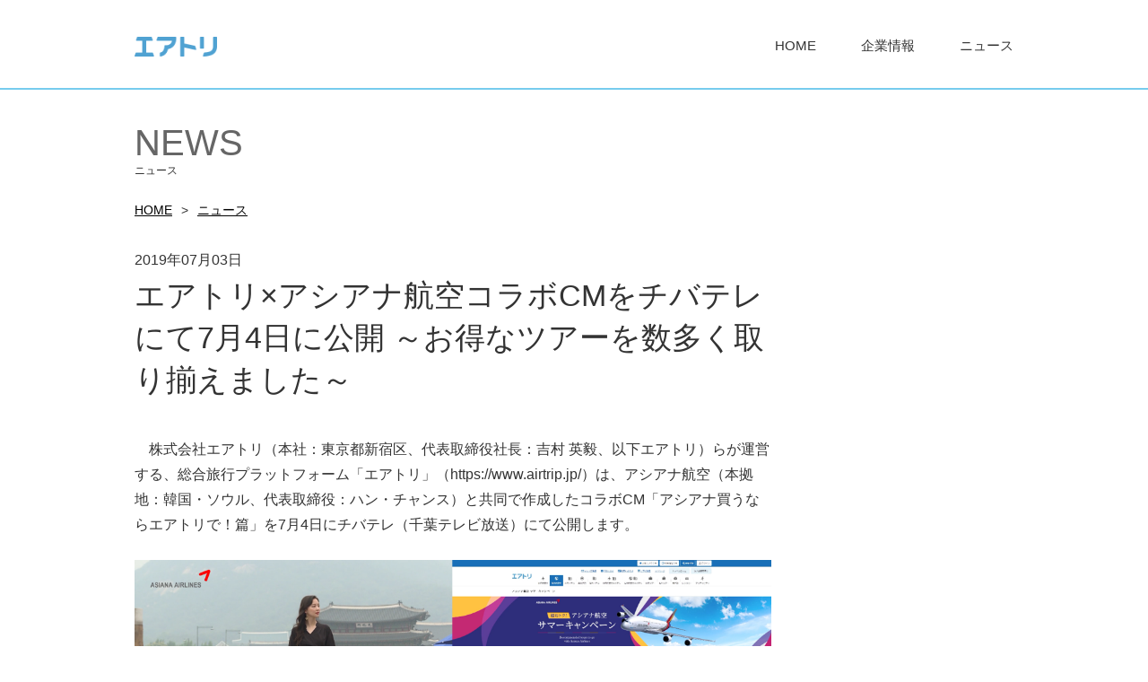

--- FILE ---
content_type: text/html; charset=UTF-8
request_url: https://www.airtrip-intl.com/news/2019/2781/
body_size: 6513
content:
<!DOCTYPE HTML>
<html lang="ja"
      xmlns="http://www.w3.org/1999/xhtml"
      xmlns:og="http://ogp.me/ns#"
      xmlns:fb="http://www.facebook.com/2008/fbml"
      xmlns:mixi="http://mixi-platform.com/ns#">
<head itemscope itemtype="http://schema.org/WebSite">
	<meta http-equiv="X-UA-Compatible" content="IE=edge">
	<meta charset="UTF-8">
	<meta name="viewport" content="width=device-width, initial-scale=1.0, minimum-scale=1.0, maximum-scale=1.0, user-scalable=no">
	<meta name="description" content="株式会社エアトリインターナショナルのニュースページです。プレスリリース、新着情報などをご紹介しています。">
	<meta name="keywords" content="ニュース,エアトリ,AirTrip,採用,就職,広報,PR,旅行">

	<meta property="og:title" content="エアトリ×アシアナ航空コラボCMをチバテレにて7月4日に公開 ～お得なツアーを数多く取り揃えました～ ｜ 株式会社エアトリ"/>
	<meta property="og:type" content="article"/>
	<meta property="og:url" content="https://www.airtrip-intl.com/news/2019/2781/"/>
	<meta property="og:image" content="https://www.airtrip-intl.com/img/favicon/ogimage.jpg">
	<meta property="og:description" content="株式会社エアトリインターナショナルのニュースページです。プレスリリース、新着情報などをご紹介しています。">
	<meta property="og:site_name" content="株式会社エアトリインターナショナル">
	<link rel="canonical" href="https://www.airtrip-intl.com/news/2019/2781/" itemprop="url">

	<title>エアトリ×アシアナ航空コラボCMをチバテレにて7月4日に公開 ～お得なツアーを数多く取り揃えました～ | 株式会社エアトリ</title>
	<!-- iPhone4など高解像度向けのアイコン画像 -->
	<link href="https://www.airtrip-intl.com/wp-content/themes/denatravel/img/favicon/favicon.ico" type="image/vnd.microsoft.icon" rel="shortcut icon">
	<link href="https://www.airtrip-intl.com/wp-content/themes/denatravel/img/favicon/favicon.ico" type="image/vnd.microsoft.icon" rel="icon">
	<link href="https://www.airtrip-intl.com/wp-content/themes/denatravel/img/favicon/apple-touch-icon.png" rel="apple-touch-icon">


	<link rel="stylesheet" type="text/css" href="https://www.airtrip-intl.com/wp-content/themes/denatravel/css/slick.css">
	<link rel="stylesheet" type="text/css" href="https://www.airtrip-intl.com/wp-content/themes/denatravel/css/common.css">
	<link rel="stylesheet" type="text/css" href="https://www.airtrip-intl.com/wp-content/themes/denatravel/css/news.css">


</head>

<body>
<!-- Google Tag Manager -->
<noscript><iframe src="//www.googletagmanager.com/ns.html?id=GTM-W8P8HD"
height="0" width="0" style="display:none;visibility:hidden"></iframe></noscript>
<script>(function(w,d,s,l,i){w[l]=w[l]||[];w[l].push({'gtm.start':
new Date().getTime(),event:'gtm.js'});var f=d.getElementsByTagName(s)[0],
j=d.createElement(s),dl=l!='dataLayer'?'&l='+l:'';j.async=true;j.src=
'//www.googletagmanager.com/gtm.js?id='+i+dl;f.parentNode.insertBefore(j,f);
})(window,document,'script','dataLayer','GTM-W8P8HD');</script>
<!-- End Google Tag Manager -->

<!-- header -->
<header class="header_wrap">
	<div class="wrapper">
		<h1 class="head_logo">
			<a href="https://www.airtrip-intl.com/"><img src="https://www.airtrip-intl.com/wp-content/themes/denatravel/img/common/sp_head_logo.png" height="40" width="57" alt="エアトリ"></a>
		</h1>
		<a class="menu-trigger sp_only">
			<span></span>
			<span></span>
			<span></span>
		</a>
		<nav class="head_nav">
			<ul class="cFix">
				<li><a href="https://www.airtrip-intl.com/">HOME</a></li>
				<li><a href="https://www.airtrip-intl.com/company/">企業情報</a></li>
				<li><a href="https://www.airtrip-intl.com/news/">ニュース</a></li>
<!--
				<li><a href="https://www.airtrip-intl.com/service/">事業情報</a></li>
				<li><a href="https://www.airtrip-intl.com/recruit/">採用情報</a></li>
				<li><a href="https://www.airtrip-intl.com/inquiry/">お問い合わせ</a></li>
-->
			</ul>
		</nav>
	</div>
<meta name='robots' content='max-image-preview:large' />
<script type="text/javascript">
window._wpemojiSettings = {"baseUrl":"https:\/\/s.w.org\/images\/core\/emoji\/14.0.0\/72x72\/","ext":".png","svgUrl":"https:\/\/s.w.org\/images\/core\/emoji\/14.0.0\/svg\/","svgExt":".svg","source":{"concatemoji":"https:\/\/www.airtrip-intl.com\/wp-includes\/js\/wp-emoji-release.min.js?ver=6.3.7"}};
/*! This file is auto-generated */
!function(i,n){var o,s,e;function c(e){try{var t={supportTests:e,timestamp:(new Date).valueOf()};sessionStorage.setItem(o,JSON.stringify(t))}catch(e){}}function p(e,t,n){e.clearRect(0,0,e.canvas.width,e.canvas.height),e.fillText(t,0,0);var t=new Uint32Array(e.getImageData(0,0,e.canvas.width,e.canvas.height).data),r=(e.clearRect(0,0,e.canvas.width,e.canvas.height),e.fillText(n,0,0),new Uint32Array(e.getImageData(0,0,e.canvas.width,e.canvas.height).data));return t.every(function(e,t){return e===r[t]})}function u(e,t,n){switch(t){case"flag":return n(e,"\ud83c\udff3\ufe0f\u200d\u26a7\ufe0f","\ud83c\udff3\ufe0f\u200b\u26a7\ufe0f")?!1:!n(e,"\ud83c\uddfa\ud83c\uddf3","\ud83c\uddfa\u200b\ud83c\uddf3")&&!n(e,"\ud83c\udff4\udb40\udc67\udb40\udc62\udb40\udc65\udb40\udc6e\udb40\udc67\udb40\udc7f","\ud83c\udff4\u200b\udb40\udc67\u200b\udb40\udc62\u200b\udb40\udc65\u200b\udb40\udc6e\u200b\udb40\udc67\u200b\udb40\udc7f");case"emoji":return!n(e,"\ud83e\udef1\ud83c\udffb\u200d\ud83e\udef2\ud83c\udfff","\ud83e\udef1\ud83c\udffb\u200b\ud83e\udef2\ud83c\udfff")}return!1}function f(e,t,n){var r="undefined"!=typeof WorkerGlobalScope&&self instanceof WorkerGlobalScope?new OffscreenCanvas(300,150):i.createElement("canvas"),a=r.getContext("2d",{willReadFrequently:!0}),o=(a.textBaseline="top",a.font="600 32px Arial",{});return e.forEach(function(e){o[e]=t(a,e,n)}),o}function t(e){var t=i.createElement("script");t.src=e,t.defer=!0,i.head.appendChild(t)}"undefined"!=typeof Promise&&(o="wpEmojiSettingsSupports",s=["flag","emoji"],n.supports={everything:!0,everythingExceptFlag:!0},e=new Promise(function(e){i.addEventListener("DOMContentLoaded",e,{once:!0})}),new Promise(function(t){var n=function(){try{var e=JSON.parse(sessionStorage.getItem(o));if("object"==typeof e&&"number"==typeof e.timestamp&&(new Date).valueOf()<e.timestamp+604800&&"object"==typeof e.supportTests)return e.supportTests}catch(e){}return null}();if(!n){if("undefined"!=typeof Worker&&"undefined"!=typeof OffscreenCanvas&&"undefined"!=typeof URL&&URL.createObjectURL&&"undefined"!=typeof Blob)try{var e="postMessage("+f.toString()+"("+[JSON.stringify(s),u.toString(),p.toString()].join(",")+"));",r=new Blob([e],{type:"text/javascript"}),a=new Worker(URL.createObjectURL(r),{name:"wpTestEmojiSupports"});return void(a.onmessage=function(e){c(n=e.data),a.terminate(),t(n)})}catch(e){}c(n=f(s,u,p))}t(n)}).then(function(e){for(var t in e)n.supports[t]=e[t],n.supports.everything=n.supports.everything&&n.supports[t],"flag"!==t&&(n.supports.everythingExceptFlag=n.supports.everythingExceptFlag&&n.supports[t]);n.supports.everythingExceptFlag=n.supports.everythingExceptFlag&&!n.supports.flag,n.DOMReady=!1,n.readyCallback=function(){n.DOMReady=!0}}).then(function(){return e}).then(function(){var e;n.supports.everything||(n.readyCallback(),(e=n.source||{}).concatemoji?t(e.concatemoji):e.wpemoji&&e.twemoji&&(t(e.twemoji),t(e.wpemoji)))}))}((window,document),window._wpemojiSettings);
</script>
<style type="text/css">
img.wp-smiley,
img.emoji {
	display: inline !important;
	border: none !important;
	box-shadow: none !important;
	height: 1em !important;
	width: 1em !important;
	margin: 0 0.07em !important;
	vertical-align: -0.1em !important;
	background: none !important;
	padding: 0 !important;
}
</style>
	<link rel='stylesheet' id='wp-block-library-css' href='https://www.airtrip-intl.com/wp-includes/css/dist/block-library/style.min.css?ver=6.3.7' type='text/css' media='all' />
<style id='classic-theme-styles-inline-css' type='text/css'>
/*! This file is auto-generated */
.wp-block-button__link{color:#fff;background-color:#32373c;border-radius:9999px;box-shadow:none;text-decoration:none;padding:calc(.667em + 2px) calc(1.333em + 2px);font-size:1.125em}.wp-block-file__button{background:#32373c;color:#fff;text-decoration:none}
</style>
<style id='global-styles-inline-css' type='text/css'>
body{--wp--preset--color--black: #000000;--wp--preset--color--cyan-bluish-gray: #abb8c3;--wp--preset--color--white: #ffffff;--wp--preset--color--pale-pink: #f78da7;--wp--preset--color--vivid-red: #cf2e2e;--wp--preset--color--luminous-vivid-orange: #ff6900;--wp--preset--color--luminous-vivid-amber: #fcb900;--wp--preset--color--light-green-cyan: #7bdcb5;--wp--preset--color--vivid-green-cyan: #00d084;--wp--preset--color--pale-cyan-blue: #8ed1fc;--wp--preset--color--vivid-cyan-blue: #0693e3;--wp--preset--color--vivid-purple: #9b51e0;--wp--preset--gradient--vivid-cyan-blue-to-vivid-purple: linear-gradient(135deg,rgba(6,147,227,1) 0%,rgb(155,81,224) 100%);--wp--preset--gradient--light-green-cyan-to-vivid-green-cyan: linear-gradient(135deg,rgb(122,220,180) 0%,rgb(0,208,130) 100%);--wp--preset--gradient--luminous-vivid-amber-to-luminous-vivid-orange: linear-gradient(135deg,rgba(252,185,0,1) 0%,rgba(255,105,0,1) 100%);--wp--preset--gradient--luminous-vivid-orange-to-vivid-red: linear-gradient(135deg,rgba(255,105,0,1) 0%,rgb(207,46,46) 100%);--wp--preset--gradient--very-light-gray-to-cyan-bluish-gray: linear-gradient(135deg,rgb(238,238,238) 0%,rgb(169,184,195) 100%);--wp--preset--gradient--cool-to-warm-spectrum: linear-gradient(135deg,rgb(74,234,220) 0%,rgb(151,120,209) 20%,rgb(207,42,186) 40%,rgb(238,44,130) 60%,rgb(251,105,98) 80%,rgb(254,248,76) 100%);--wp--preset--gradient--blush-light-purple: linear-gradient(135deg,rgb(255,206,236) 0%,rgb(152,150,240) 100%);--wp--preset--gradient--blush-bordeaux: linear-gradient(135deg,rgb(254,205,165) 0%,rgb(254,45,45) 50%,rgb(107,0,62) 100%);--wp--preset--gradient--luminous-dusk: linear-gradient(135deg,rgb(255,203,112) 0%,rgb(199,81,192) 50%,rgb(65,88,208) 100%);--wp--preset--gradient--pale-ocean: linear-gradient(135deg,rgb(255,245,203) 0%,rgb(182,227,212) 50%,rgb(51,167,181) 100%);--wp--preset--gradient--electric-grass: linear-gradient(135deg,rgb(202,248,128) 0%,rgb(113,206,126) 100%);--wp--preset--gradient--midnight: linear-gradient(135deg,rgb(2,3,129) 0%,rgb(40,116,252) 100%);--wp--preset--font-size--small: 13px;--wp--preset--font-size--medium: 20px;--wp--preset--font-size--large: 36px;--wp--preset--font-size--x-large: 42px;--wp--preset--spacing--20: 0.44rem;--wp--preset--spacing--30: 0.67rem;--wp--preset--spacing--40: 1rem;--wp--preset--spacing--50: 1.5rem;--wp--preset--spacing--60: 2.25rem;--wp--preset--spacing--70: 3.38rem;--wp--preset--spacing--80: 5.06rem;--wp--preset--shadow--natural: 6px 6px 9px rgba(0, 0, 0, 0.2);--wp--preset--shadow--deep: 12px 12px 50px rgba(0, 0, 0, 0.4);--wp--preset--shadow--sharp: 6px 6px 0px rgba(0, 0, 0, 0.2);--wp--preset--shadow--outlined: 6px 6px 0px -3px rgba(255, 255, 255, 1), 6px 6px rgba(0, 0, 0, 1);--wp--preset--shadow--crisp: 6px 6px 0px rgba(0, 0, 0, 1);}:where(.is-layout-flex){gap: 0.5em;}:where(.is-layout-grid){gap: 0.5em;}body .is-layout-flow > .alignleft{float: left;margin-inline-start: 0;margin-inline-end: 2em;}body .is-layout-flow > .alignright{float: right;margin-inline-start: 2em;margin-inline-end: 0;}body .is-layout-flow > .aligncenter{margin-left: auto !important;margin-right: auto !important;}body .is-layout-constrained > .alignleft{float: left;margin-inline-start: 0;margin-inline-end: 2em;}body .is-layout-constrained > .alignright{float: right;margin-inline-start: 2em;margin-inline-end: 0;}body .is-layout-constrained > .aligncenter{margin-left: auto !important;margin-right: auto !important;}body .is-layout-constrained > :where(:not(.alignleft):not(.alignright):not(.alignfull)){max-width: var(--wp--style--global--content-size);margin-left: auto !important;margin-right: auto !important;}body .is-layout-constrained > .alignwide{max-width: var(--wp--style--global--wide-size);}body .is-layout-flex{display: flex;}body .is-layout-flex{flex-wrap: wrap;align-items: center;}body .is-layout-flex > *{margin: 0;}body .is-layout-grid{display: grid;}body .is-layout-grid > *{margin: 0;}:where(.wp-block-columns.is-layout-flex){gap: 2em;}:where(.wp-block-columns.is-layout-grid){gap: 2em;}:where(.wp-block-post-template.is-layout-flex){gap: 1.25em;}:where(.wp-block-post-template.is-layout-grid){gap: 1.25em;}.has-black-color{color: var(--wp--preset--color--black) !important;}.has-cyan-bluish-gray-color{color: var(--wp--preset--color--cyan-bluish-gray) !important;}.has-white-color{color: var(--wp--preset--color--white) !important;}.has-pale-pink-color{color: var(--wp--preset--color--pale-pink) !important;}.has-vivid-red-color{color: var(--wp--preset--color--vivid-red) !important;}.has-luminous-vivid-orange-color{color: var(--wp--preset--color--luminous-vivid-orange) !important;}.has-luminous-vivid-amber-color{color: var(--wp--preset--color--luminous-vivid-amber) !important;}.has-light-green-cyan-color{color: var(--wp--preset--color--light-green-cyan) !important;}.has-vivid-green-cyan-color{color: var(--wp--preset--color--vivid-green-cyan) !important;}.has-pale-cyan-blue-color{color: var(--wp--preset--color--pale-cyan-blue) !important;}.has-vivid-cyan-blue-color{color: var(--wp--preset--color--vivid-cyan-blue) !important;}.has-vivid-purple-color{color: var(--wp--preset--color--vivid-purple) !important;}.has-black-background-color{background-color: var(--wp--preset--color--black) !important;}.has-cyan-bluish-gray-background-color{background-color: var(--wp--preset--color--cyan-bluish-gray) !important;}.has-white-background-color{background-color: var(--wp--preset--color--white) !important;}.has-pale-pink-background-color{background-color: var(--wp--preset--color--pale-pink) !important;}.has-vivid-red-background-color{background-color: var(--wp--preset--color--vivid-red) !important;}.has-luminous-vivid-orange-background-color{background-color: var(--wp--preset--color--luminous-vivid-orange) !important;}.has-luminous-vivid-amber-background-color{background-color: var(--wp--preset--color--luminous-vivid-amber) !important;}.has-light-green-cyan-background-color{background-color: var(--wp--preset--color--light-green-cyan) !important;}.has-vivid-green-cyan-background-color{background-color: var(--wp--preset--color--vivid-green-cyan) !important;}.has-pale-cyan-blue-background-color{background-color: var(--wp--preset--color--pale-cyan-blue) !important;}.has-vivid-cyan-blue-background-color{background-color: var(--wp--preset--color--vivid-cyan-blue) !important;}.has-vivid-purple-background-color{background-color: var(--wp--preset--color--vivid-purple) !important;}.has-black-border-color{border-color: var(--wp--preset--color--black) !important;}.has-cyan-bluish-gray-border-color{border-color: var(--wp--preset--color--cyan-bluish-gray) !important;}.has-white-border-color{border-color: var(--wp--preset--color--white) !important;}.has-pale-pink-border-color{border-color: var(--wp--preset--color--pale-pink) !important;}.has-vivid-red-border-color{border-color: var(--wp--preset--color--vivid-red) !important;}.has-luminous-vivid-orange-border-color{border-color: var(--wp--preset--color--luminous-vivid-orange) !important;}.has-luminous-vivid-amber-border-color{border-color: var(--wp--preset--color--luminous-vivid-amber) !important;}.has-light-green-cyan-border-color{border-color: var(--wp--preset--color--light-green-cyan) !important;}.has-vivid-green-cyan-border-color{border-color: var(--wp--preset--color--vivid-green-cyan) !important;}.has-pale-cyan-blue-border-color{border-color: var(--wp--preset--color--pale-cyan-blue) !important;}.has-vivid-cyan-blue-border-color{border-color: var(--wp--preset--color--vivid-cyan-blue) !important;}.has-vivid-purple-border-color{border-color: var(--wp--preset--color--vivid-purple) !important;}.has-vivid-cyan-blue-to-vivid-purple-gradient-background{background: var(--wp--preset--gradient--vivid-cyan-blue-to-vivid-purple) !important;}.has-light-green-cyan-to-vivid-green-cyan-gradient-background{background: var(--wp--preset--gradient--light-green-cyan-to-vivid-green-cyan) !important;}.has-luminous-vivid-amber-to-luminous-vivid-orange-gradient-background{background: var(--wp--preset--gradient--luminous-vivid-amber-to-luminous-vivid-orange) !important;}.has-luminous-vivid-orange-to-vivid-red-gradient-background{background: var(--wp--preset--gradient--luminous-vivid-orange-to-vivid-red) !important;}.has-very-light-gray-to-cyan-bluish-gray-gradient-background{background: var(--wp--preset--gradient--very-light-gray-to-cyan-bluish-gray) !important;}.has-cool-to-warm-spectrum-gradient-background{background: var(--wp--preset--gradient--cool-to-warm-spectrum) !important;}.has-blush-light-purple-gradient-background{background: var(--wp--preset--gradient--blush-light-purple) !important;}.has-blush-bordeaux-gradient-background{background: var(--wp--preset--gradient--blush-bordeaux) !important;}.has-luminous-dusk-gradient-background{background: var(--wp--preset--gradient--luminous-dusk) !important;}.has-pale-ocean-gradient-background{background: var(--wp--preset--gradient--pale-ocean) !important;}.has-electric-grass-gradient-background{background: var(--wp--preset--gradient--electric-grass) !important;}.has-midnight-gradient-background{background: var(--wp--preset--gradient--midnight) !important;}.has-small-font-size{font-size: var(--wp--preset--font-size--small) !important;}.has-medium-font-size{font-size: var(--wp--preset--font-size--medium) !important;}.has-large-font-size{font-size: var(--wp--preset--font-size--large) !important;}.has-x-large-font-size{font-size: var(--wp--preset--font-size--x-large) !important;}
.wp-block-navigation a:where(:not(.wp-element-button)){color: inherit;}
:where(.wp-block-post-template.is-layout-flex){gap: 1.25em;}:where(.wp-block-post-template.is-layout-grid){gap: 1.25em;}
:where(.wp-block-columns.is-layout-flex){gap: 2em;}:where(.wp-block-columns.is-layout-grid){gap: 2em;}
.wp-block-pullquote{font-size: 1.5em;line-height: 1.6;}
</style>
<link rel='stylesheet' id='contact-form-7-css' href='https://www.airtrip-intl.com/wp-content/plugins/contact-form-7/includes/css/styles.css?ver=5.1.6' type='text/css' media='all' />
<link rel='stylesheet' id='contact-form-7-confirm-css' href='https://www.airtrip-intl.com/wp-content/plugins/contact-form-7-add-confirm/includes/css/styles.css?ver=5.1' type='text/css' media='all' />
<script type='text/javascript' src='https://www.airtrip-intl.com/wp-includes/js/jquery/jquery.min.js?ver=3.7.0' id='jquery-core-js'></script>
<script type='text/javascript' src='https://www.airtrip-intl.com/wp-includes/js/jquery/jquery-migrate.min.js?ver=3.4.1' id='jquery-migrate-js'></script>
<link rel="https://api.w.org/" href="https://www.airtrip-intl.com/wp-json/" /><link rel="EditURI" type="application/rsd+xml" title="RSD" href="https://www.airtrip-intl.com/xmlrpc.php?rsd" />
<meta name="generator" content="WordPress 6.3.7" />
<link rel="canonical" href="https://www.airtrip-intl.com/news/2019/2781/" />
<link rel='shortlink' href='https://www.airtrip-intl.com/?p=2781' />
<link rel="alternate" type="application/json+oembed" href="https://www.airtrip-intl.com/wp-json/oembed/1.0/embed?url=https%3A%2F%2Fwww.airtrip-intl.com%2Fnews%2F2019%2F2781%2F" />
<link rel="alternate" type="text/xml+oembed" href="https://www.airtrip-intl.com/wp-json/oembed/1.0/embed?url=https%3A%2F%2Fwww.airtrip-intl.com%2Fnews%2F2019%2F2781%2F&#038;format=xml" />
</header>
<!-- /header -->

<!-- contents -->
<div class="news_detail_wrap page_wrap container">
	<div class="sub_page_title">
		<h2 class="main_title title_sub wrapper">NEWS<span>ニュース</span></h2>
	</div>

	<div class="wrapper">
		<div class="topic_path pc_only">
			<div id="bclist-div" itemscope itemtype="http://data-vocabulary.org/Breadcrumb">
			<ul>
				<li><a href="https://www.airtrip-intl.com/" itemprop="url"><span itemprop="title">HOME</span></a></li>
				<li>&gt;</li>
				<li><a href="https://www.airtrip-intl.com/news" itemprop="url"><span itemprop="title">ニュース</span></a></li>
			</ul>
			</div>
		</div>
		
		<div class="page_content cFix">
			<article class="news_detail_bloc page_main">
				<div class="date">2019年07月03日</div>
				<h3 class="post_title">エアトリ×アシアナ航空コラボCMをチバテレにて7月4日に公開 ～お得なツアーを数多く取り揃えました～</h3>
				
				<p>　株式会社エアトリ（本社：東京都新宿区、代表取締役社長：吉村 英毅、以下エアトリ）らが運営する、総合旅行プラットフォーム「エアトリ」（https://www.airtrip.jp/）は、アシアナ航空（本拠地：韓国・ソウル、代表取締役：ハン・チャンス）と共同で作成したコラボCM「アシアナ買うならエアトリで！篇」を7月4日にチバテレ（千葉テレビ放送）にて公開します。</p><div class="image_col1 inner_bloc"><img src="https://www.airtrip-intl.com/wp-content/uploads/2019/07/まとめ.png" alt="image" /></div><p>　本コラボCMは、エアトリの「旅行の楽しさを広めたい」という思いとアシアナ航空の「最高ランクの空の旅を体感してほしい」という双方の思いから企画されました。エアトリでは、アシアナ航空利用で韓国への心躍る旅をお得に楽しんでいただけるツアーを数多く取り揃えています。<br />
　エアトリでは、今後も多くのお客様に手軽に旅行を楽しんでもらえるよう、サービスの向上に努めてまいります。<br />
※：CMで紹介している商品は7月4日より販売されます。また、このリリースでは予約を受け付けていません。詳細はアシアナ航空ホームページ（https://flyasiana.com/C/JP/JA/index）または7月5日発行の毎日新聞朝刊をご確認ください。<br />
</p><div class="related_link inner_bloc"><h4 class="bloc_title">関連リンク</h4><ul><li class="link_blank"><a href="https://www.skygate.co.jp/tour/campaign/oz/korea/" target="_blank">おすすめツアー</a></li></ul></div><p><strong style="font-size:1.2em;">■放映スケジュール</strong><br />
放映日時：2019年7月4日（木）19時00分～19時55分（番組放送内に30秒CMが3本放映されます。）<br />
放送局：チバテレ（千葉テレビ放送）<br />
番組名：韓国特番ウェルネス観光～ソウル美Beauty Trip～<br />
</p><div class="related_link inner_bloc"><h4 class="bloc_title">関連リンク</h4><ul><li class="link_pdf"><a href="https://www.airtrip-intl.com/wp-content/uploads/2019/07/20180703_OZコラボCM.pdf" target="_blank">エアトリ×アシアナ航空コラボCMをチバテレにて7月4日に公開<br />
～お得なツアーを数多く取り揃えました～<br />
</a></li></ul></div>
			</article>

